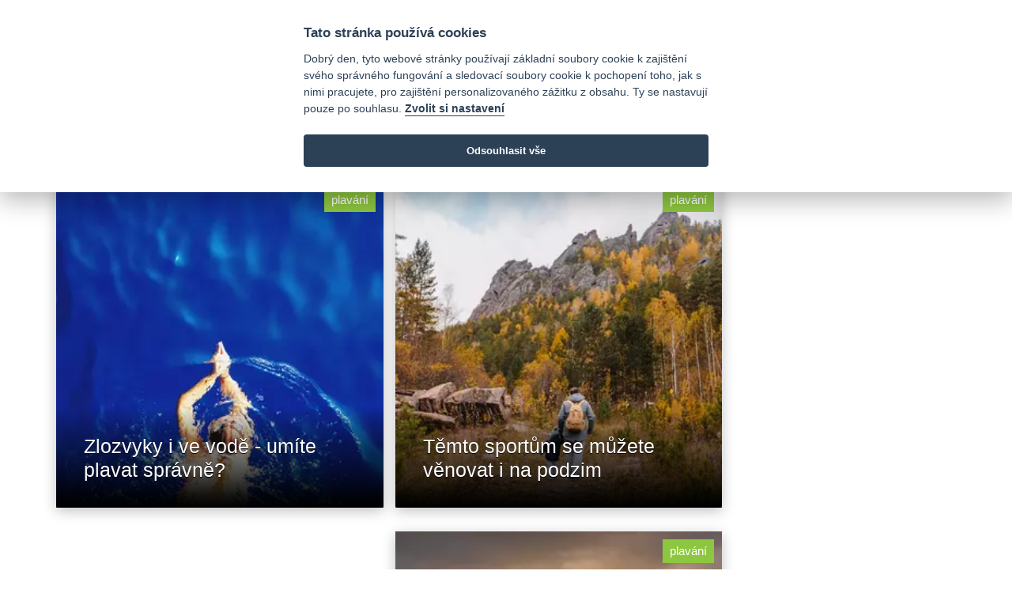

--- FILE ---
content_type: text/html; charset=utf-8
request_url: https://www.nejfit.cz/plavani
body_size: 4136
content:
<html>
<head>
  <meta charset="utf-8">
  <meta http-equiv="X-UA-Compatible" content="IE=edge">
  <meta name="viewport" content="width=device-width, initial-scale=1">
  <!-- Global site tag (gtag.js) - Google Analytics -->
  <script async src="https://www.googletagmanager.com/gtag/js?id=G-H8RQ7M027L" data-cookiecategory="analytics"></script>
  <script>
      window.dataLayer = window.dataLayer || [];
      function gtag(){dataLayer.push(arguments);}
      gtag('consent', 'default', {
      'ad_storage': 'denied',
      'analytics_storage': 'denied'
    });
    gtag('js', new Date());
    gtag('config', 'G-H8RQ7M027L');
  </script>
  
  <title>Nejfit.cz - Magazín o sportu, hubnutí, lifestyle a zdravém životním stylu</title>
  <meta name="title" content="Nejfit.cz - Magazín o sportu, hubnutí, lifestyle a zdravém životním stylu">
  <meta name="description" content="Magazín o sportu, hubnutí a zdravém životním stylu.">
  <meta name="keywords" content="Recepty, hubnutí, dietní recepty, motivace, fitness">

  <meta name="csrf-param" content="authenticity_token" />
<meta name="csrf-token" content="bjORIPVWMgUWLx4vY3vw3cedQ4lZKCL5iT6a6TYHDHRP98bVv35d8vi7rfY0OKEHUKydZFw4SW6k2zpEewlnAQ==" />
  

  <link rel="preload" href="https://maxcdn.bootstrapcdn.com/bootstrap/4.5.2/css/bootstrap.min.css" crossorigin="anonymous" as="style" onload="this.rel='stylesheet'">
  <link rel="stylesheet" media="all" href="/assets/application-dc3cbd68b83480ecc518c86870627e2349f748f8427795d543748e6299375aad.css" />
  <script src="/assets/application-4784c1988235a59cf7ebbea6a90d8cd340c896efc0862f05aa8a586bd588de15.js" defer="defer"></script>
  <script async src="https://pagead2.googlesyndication.com/pagead/js/adsbygoogle.js"></script>
</head>

<body>
<script defer src="https://cdn.jsdelivr.net/gh/orestbida/cookieconsent@v2.7.2/dist/cookieconsent.js"></script>
<script src="/assets/cookieconsent.init-63dd188abd4615271b2874e53be25ac7b65b0e2df036d5a4f54d34882c3d384c.js" defer="defer"></script>
<div class="header-top white-bg">
  <div class="container">
    <div class="row">
      <div class="col-md-2">
        <div class="header-top-single">
          <a class="navbar-brand" href="/"><img src="https://www.nejfit.cz/logo_new_color.svg" alt="logo" height="50" width="77"></a>
        </div>
      </div>
      <div class="col-md-8">
      </div>
      <div class="col-md-2 w-100">
        <div class="header-date d-none d-xl-block">
          <i class="far fa-calendar-alt"></i>&nbsp;06. ledna 2026
        </div>
        <div class="header-top-single d-none d-xl-block">
          <a href="https://www.facebook.com/nejfit/"><i class="fab fa-facebook"></i></a>
          <a href="https://twitter.com/nejfitcz"><i class="fab fa-twitter"></i></a>
          <a href="https://www.instagram.com/nejfit/"><i class="fab fa-instagram"></i></a>
        </div>
      </div>
    </div>
  </div>
</div>
<!-- /header top -->
<!-- main navigation -->
<header class="header-area gradient-bg-1">
  <div class="container navbar-container">
    <nav class="navbar navbar-expand-lg main-menu">
      
      <button class="navbar-toggler ml-auto hidden-sm-up float-xs-right border-0" type="button" data-toggle="collapse" data-target="#navbarSupportedContent" aria-controls="navbarSupportedContent" aria-expanded="false" aria-label="Toggle navigation">
        <span class="navbar-toggler-icon"></span>
      </button>

      <div class="collapse navbar-collapse" id="navbarSupportedContent">
        <ul class="navbar-nav mr-auto">
          <li class="nav-item ">
            <a class="nav-link" href="/">Domů</a>
          </li>
            <li class="nav-item ">
              <a class="nav-link" href="/zdravi">zdraví</a>
            </li>
            <li class="nav-item ">
              <a class="nav-link" href="/zivotni-styl">životní styl</a>
            </li>
            <li class="nav-item ">
              <a class="nav-link" href="/fitness">fitness</a>
            </li>
            <li class="nav-item ">
              <a class="nav-link" href="/recepty">recepty</a>
            </li>
            <li class="nav-item ">
              <a class="nav-link" href="/seznam-diet">seznam diet</a>
            </li>
        </ul>
        <ul class="navbar-nav float-right">
          <li class="nav-item">
            <a class="nav-link" href="https://www.nejfit.cz/search"><i class="fa fa-search" aria-hidden="true"></i> hledání</a>
          </li>
        </ul>
      </div>
    </nav>
  </div>
</header>
<!-- /main navigation -->
<!-- top images -->
<!-- /top images -->
<!-- main area -->
<main>
  <div class="container-xl px-xs-0 px-md-3" id="main_area">
  <div class="row pt-2 mx-0">
    <section class="col-md-12 col-lg-9 col-xs-12 p-0 pr-1 posts" id="article_area">
      <div class="row">
        <div class="col-12 text-center">
          <h1>plavání</h1>
        </div>
          <div class="col-md-6 pl-md-0">
            <article class="post">
              <div class="post-header p-0">
                <div class="post-image">
                  <a href="/1994-zlozvyky-i-ve-vode---umite-plavat-spravne">
                    <picture>
                      <source srcset="/images/upload/153/item/index_webp-3b03419bd2444d380730c4abd265c44a.webp" type="image/webp">
                      <source srcset="/images/upload/153/item/index-254182ab53b1192b3e808e01777db848.jpg" type="image/jpeg">
                      <img class="lazyload img img-fluid"
                           data-src="/images/upload/153/item/index-254182ab53b1192b3e808e01777db848.jpg"
                           width="300"
                           height="300"
                           style="background-color: rgba(15,48,151,0.5); width: 100%">
                    </picture>
                  </a>
                  <div class="post-category">
                    <a href="/plavani">plavání</a>
                  </div>
                </div>
              </div>
              <div class="post-content">
                <h3 class="post-title">
                  <a href="/1994-zlozvyky-i-ve-vode---umite-plavat-spravne">Zlozvyky i ve vodě - umíte plavat správně?</a>
                </h3>
              </div>
            </article>
          </div>
          <div class="col-md-6 pl-md-0">
            <article class="post">
              <div class="post-header p-0">
                <div class="post-image">
                  <a href="/1730-temto-sportum-se-muzete-venovat-i-na-podzim">
                    <picture>
                      <source srcset="/images/upload/440/item/index_webp-4de61a7389969fe482db8de38f31d3a0.webp" type="image/webp">
                      <source srcset="/images/upload/440/item/index-1cf824a7449900497602d047fe0862f6.jpg" type="image/jpeg">
                      <img class="lazyload img img-fluid"
                           data-src="/images/upload/440/item/index-1cf824a7449900497602d047fe0862f6.jpg"
                           width="300"
                           height="300"
                           style="background-color: rgba(89,70,37,0.5); width: 100%">
                    </picture>
                  </a>
                  <div class="post-category">
                    <a href="/plavani">plavání</a>
                  </div>
                </div>
              </div>
              <div class="post-content">
                <h3 class="post-title">
                  <a href="/1730-temto-sportum-se-muzete-venovat-i-na-podzim">Těmto sportům se můžete věnovat i na podzim</a>
                </h3>
              </div>
            </article>
          </div>
            <div class="col-md-6 pl-0" style="overflow: hidden">
              <div class="mx-auto h-100  hp_index1
      "style="min-width:200px;max-width:300px !important; max-height:210px !important; ">
      <script async src="https://pagead2.googlesyndication.com/pagead/js/adsbygoogle.js"></script>
<ins class="adsbygoogle"
     style="display:block;min-width:250px;"
     data-ad-format="fluid"
     data-ad-layout-key="+1w+rz+22-56+1g"
     data-ad-client="ca-pub-2899653290564946"
     data-ad-slot="6189854278"></ins>
<script>
     (adsbygoogle = window.adsbygoogle || []).push({});
</script></div>
            </div>
          <div class="col-md-6 pl-md-0">
            <article class="post">
              <div class="post-header p-0">
                <div class="post-image">
                  <a href="/1619-naucte-sve-deti-milovat-more">
                    <picture>
                      <source srcset="/images/upload/552/item/index_webp-9e59a5e715244d91d9a3ff34b830b580.webp" type="image/webp">
                      <source srcset="/images/upload/552/item/index-3eede840073ffc66f5f2aa319140c300.jpg" type="image/jpeg">
                      <img class="lazyload img img-fluid"
                           data-src="/images/upload/552/item/index-3eede840073ffc66f5f2aa319140c300.jpg"
                           width="300"
                           height="300"
                           style="background-color: rgba(81,64,52,0.5); width: 100%">
                    </picture>
                  </a>
                  <div class="post-category">
                    <a href="/plavani">plavání</a>
                  </div>
                </div>
              </div>
              <div class="post-content">
                <h3 class="post-title">
                  <a href="/1619-naucte-sve-deti-milovat-more">Naučte své děti milovat moře</a>
                </h3>
              </div>
            </article>
          </div>
          <div class="col-md-6 pl-md-0">
            <article class="post">
              <div class="post-header p-0">
                <div class="post-image">
                  <a href="/1522-je-plavani-cviceni-nebo-spis-relax">
                    <picture>
                      <source srcset="/images/upload/652/item/index_webp-2f1d20194470d31767bf3469f80d2062.webp" type="image/webp">
                      <source srcset="/images/upload/652/item/index-8f5131a75e6c5688d94f1fc828e6bdd9.jpeg" type="image/jpeg">
                      <img class="lazyload img img-fluid"
                           data-src="/images/upload/652/item/index-8f5131a75e6c5688d94f1fc828e6bdd9.jpeg"
                           width="300"
                           height="300"
                           style="background-color: rgba(15,69,91,0.5); width: 100%">
                    </picture>
                  </a>
                  <div class="post-category">
                    <a href="/plavani">plavání</a>
                  </div>
                </div>
              </div>
              <div class="post-content">
                <h3 class="post-title">
                  <a href="/1522-je-plavani-cviceni-nebo-spis-relax">Je plavání cvičení nebo spíš relax?</a>
                </h3>
              </div>
            </article>
          </div>
          <div class="col-md-6 pl-md-0">
            <article class="post">
              <div class="post-header p-0">
                <div class="post-image">
                  <a href="/124-jak-na-dovolene-nepribrat">
                    <picture>
                      <source srcset="/images/upload/2058/item/index_webp-c33a5c2edf91d157e52e8b64f264c81e.webp" type="image/webp">
                      <source srcset="/images/upload/2058/item/index-76aff9d4e222b37ba08654bd135b7209.jpg" type="image/jpeg">
                      <img class="lazyload img img-fluid"
                           data-src="/images/upload/2058/item/index-76aff9d4e222b37ba08654bd135b7209.jpg"
                           width="300"
                           height="300"
                           style="background-color: rgba(64,105,159,0.5); width: 100%">
                    </picture>
                  </a>
                  <div class="post-category">
                    <a href="/plavani">plavání</a>
                  </div>
                </div>
              </div>
              <div class="post-content">
                <h3 class="post-title">
                  <a href="/124-jak-na-dovolene-nepribrat">Jak na dovolené nepřibrat</a>
                </h3>
              </div>
            </article>
          </div>
          <div class="col-md-6 pl-md-0">
            <article class="post">
              <div class="post-header p-0">
                <div class="post-image">
                  <a href="/111-zhubnete-pomoci-plavani">
                    <picture>
                      <source srcset="/images/upload/2070/item/index_webp-4fe3c0adacffe57c0d81f3f65c36614f.webp" type="image/webp">
                      <source srcset="/images/upload/2070/item/index-f1e9fedb1f66a22738165db7dfbcbbcb.jpg" type="image/jpeg">
                      <img class="lazyload img img-fluid"
                           data-src="/images/upload/2070/item/index-f1e9fedb1f66a22738165db7dfbcbbcb.jpg"
                           width="300"
                           height="300"
                           style="background-color: rgba(14,178,189,0.5); width: 100%">
                    </picture>
                  </a>
                  <div class="post-category">
                    <a href="/plavani">plavání</a>
                  </div>
                </div>
              </div>
              <div class="post-content">
                <h3 class="post-title">
                  <a href="/111-zhubnete-pomoci-plavani">Zhubněte pomocí plavání</a>
                </h3>
              </div>
            </article>
          </div>
      </div>
      <div class="row">
        <div class="col-12">
          
        </div>
      </div>
    </section>
    <!-- right menu -->
<div class="col-md-12 col-lg-3" id="right_menu">
  <div class="col px-0 text-center d-flex flex-column justify-content-center align-items-center w-100">
    <div class="mx-auto h-100  right1
      "style="min-width:200px;max-width:300px !important; max-height:210px !important; ">
      <script async src="https://pagead2.googlesyndication.com/pagead/js/adsbygoogle.js"></script>
<!-- NejfitNG_right1 -->
<ins class="adsbygoogle"
     style="display:block"
     data-ad-client="ca-pub-2899653290564946"
     data-ad-slot="3970066801"
     data-ad-format="auto"
     data-full-width-responsive="true"></ins>
<script>
     (adsbygoogle = window.adsbygoogle || []).push({});
</script></div>
  </div>
  <div class="recipes mx-auto pt-3 text-center">
    <h3>Poslední fit recepty</h3>
      <div class="row post text-center">
        <div class="col-md-12 col-lg-5 pr-0">
          <a href="/2467-joga-je-popularni-ale-co-delat-kdyz-vas-nebavi">
            <picture>
              <source srcset="/images/upload/2554/item/thumb_webp-869b77e08422c534f7fe7bb9d3c40d2e.webp" type="image/webp">
              <source srcset="/images/upload/2554/item/thumb-169fa0b57338f7f21512d4f24fc96e47.jpg" type="image/jpeg">
              <img class="lazyload"
                   data-src="/images/upload/2554/item/thumb-169fa0b57338f7f21512d4f24fc96e47.jpg"
                   width="100"
                   height="100"
                   style="background-color: rgba(68,70,60,0.5);">
            </picture>
          </a>
        </div>
        <div class="col-md-12 col-lg-7 content align-middle text-left">
          <a href="/2467-joga-je-popularni-ale-co-delat-kdyz-vas-nebavi">Jóga je populární. Ale co dělat, když vás nebaví?</a>
        </div>
      </div>
      <div class="row post text-center">
        <div class="col-md-12 col-lg-5 pr-0">
          <a href="/2345-joga-je-idealni-antidepresivum">
            <picture>
              <source srcset="/images/upload/2431/item/thumb_webp-cd0aa27f84b677de014857ab7ff5704d.webp" type="image/webp">
              <source srcset="/images/upload/2431/item/thumb-297f2c9de7c44566edb294933a43d150.jpg" type="image/jpeg">
              <img class="lazyload"
                   data-src="/images/upload/2431/item/thumb-297f2c9de7c44566edb294933a43d150.jpg"
                   width="100"
                   height="100"
                   style="background-color: rgba(187,132,63,0.5);">
            </picture>
          </a>
        </div>
        <div class="col-md-12 col-lg-7 content align-middle text-left">
          <a href="/2345-joga-je-idealni-antidepresivum">Jóga je ideální antidepresivum</a>
        </div>
      </div>
      <div class="row post text-center">
        <div class="col-md-12 col-lg-5 pr-0">
          <a href="/2215-nedari-se-vam-otehotnet-pomuze-pohyb-i-joga">
            <picture>
              <source srcset="/images/upload/2299/item/thumb_webp-225602756448612bb4a9f7e86445d924.webp" type="image/webp">
              <source srcset="/images/upload/2299/item/thumb-681e739b026bee1893213a43426179c9.jpeg" type="image/jpeg">
              <img class="lazyload"
                   data-src="/images/upload/2299/item/thumb-681e739b026bee1893213a43426179c9.jpeg"
                   width="100"
                   height="100"
                   style="background-color: rgba(31,51,54,0.5);">
            </picture>
          </a>
        </div>
        <div class="col-md-12 col-lg-7 content align-middle text-left">
          <a href="/2215-nedari-se-vam-otehotnet-pomuze-pohyb-i-joga">Nedaří se vám otěhotnět? Pomůže pohyb i jóga</a>
        </div>
      </div>
  </div>
  <div class="links pt-3 text-center">
    <h2>Najdete nás na</h2>
    <a href="https://www.facebook.com/nejfit/"><i class="fab fa-facebook"></i></a>
    <a href="https://twitter.com/nejfitcz"><i class="fab fa-twitter"></i></a>
    <a href="https://www.instagram.com/nejfit/"><i class="fab fa-instagram"></i></a>
  </div>
  <div class="pinned pt-3 sticky">
    <div class="mx-auto h-100  right2
      "style="min-width:200px;max-width:300px !important; max-height:210px !important; ">
      <script async src="https://pagead2.googlesyndication.com/pagead/js/adsbygoogle.js"></script>
<!-- NejfitNG_right2 -->
<ins class="adsbygoogle"
     style="display:block"
     data-ad-client="ca-pub-2899653290564946"
     data-ad-slot="3044816180"
     data-ad-format="auto"
     data-full-width-responsive="true"></ins>
<script>
     (adsbygoogle = window.adsbygoogle || []).push({});
</script></div>
  </div>

</div>
<!-- /right menu -->
  </div>
</div>
    <div class="row">
      <div class="col text-center pt-5">
        <div class="mx-auto h-100  detail_bottom2
      "style="min-width:200px;max-width:810px !important; max-height:210px !important; ">
      <ins class="adsbygoogle" style="display:block" data-ad-client="ca-pub-2899653290564946" data-ad-slot="4302073446" data-ad-format="auto" data-full-width-responsive="true"></ins></div>
      </div>
    </div>
</main>
<!-- /main area -->
<!-- footer -->
<div class="container-fluid footer back-gray mt-5 p-5">
  <div class="row pt-3">
    <div class="col">
      Nejfit.cz
    </div>
  </div>
</div>
<!-- /footer -->
<script defer="defer" src="https://maxcdn.bootstrapcdn.com/bootstrap/4.0.0/js/bootstrap.min.js" integrity="sha384-JZR6Spejh4U02d8jOt6vLEHfe/JQGiRRSQQxSfFWpi1MquVdAyjUar5+76PVCmYl" crossorigin="anonymous"></script>
<script defer="defer" src="https://cdnjs.cloudflare.com/ajax/libs/font-awesome/5.11.2/js/all.min.js" integrity="sha256-qM7QTJSlvtPSxVRjVWNM2OfTAz/3k5ovHOKmKXuYMO4=" crossorigin="anonymous"></script>

  
</body>
</html>


--- FILE ---
content_type: text/html; charset=utf-8
request_url: https://www.google.com/recaptcha/api2/aframe
body_size: 264
content:
<!DOCTYPE HTML><html><head><meta http-equiv="content-type" content="text/html; charset=UTF-8"></head><body><script nonce="lYR_2cYDcW88_7r4_qSmhA">/** Anti-fraud and anti-abuse applications only. See google.com/recaptcha */ try{var clients={'sodar':'https://pagead2.googlesyndication.com/pagead/sodar?'};window.addEventListener("message",function(a){try{if(a.source===window.parent){var b=JSON.parse(a.data);var c=clients[b['id']];if(c){var d=document.createElement('img');d.src=c+b['params']+'&rc='+(localStorage.getItem("rc::a")?sessionStorage.getItem("rc::b"):"");window.document.body.appendChild(d);sessionStorage.setItem("rc::e",parseInt(sessionStorage.getItem("rc::e")||0)+1);localStorage.setItem("rc::h",'1767673829623');}}}catch(b){}});window.parent.postMessage("_grecaptcha_ready", "*");}catch(b){}</script></body></html>

--- FILE ---
content_type: image/svg+xml
request_url: https://www.nejfit.cz/logo_new_color.svg
body_size: 5260
content:
<?xml version="1.0" encoding="utf-8"?>
<!-- Generator: Adobe Illustrator 25.0.0, SVG Export Plug-In . SVG Version: 6.00 Build 0)  -->
<svg version="1.1" id="Vrstva_1" xmlns="http://www.w3.org/2000/svg" xmlns:xlink="http://www.w3.org/1999/xlink" x="0px" y="0px"
	 viewBox="0 0 700 450" style="enable-background:new 0 0 700 450;" xml:space="preserve">
<style type="text/css">
	.st0{fill:#F49739;}
	.st1{fill:#E83C68;}
	.st2{fill:#3B85C6;}
	.st3{fill:#E94F35;}
	.st4{fill:#90C145;}
</style>
<g>
	<path class="st0" d="M365.78,373.79c-33.1,29.84-76.21,48.79-123.69,51.17l-0.01,20.02c51.46-2.33,99.72-22.28,137.79-56.96
		L365.78,373.79z"/>
	<path class="st1" d="M241.9,5.45v20.02c47.63,2.35,90.87,21.35,124.03,51.32l14.13-14.19C341.91,27.76,293.51,7.74,241.9,5.45z"/>
	<path class="st2" d="M222.09,424.97c-102.53-4.95-184.8-87.1-189.93-189.58l-20.02-0.01c2.48,54.95,25.05,106.25,64.2,145.4
		c39.23,39.23,90.67,61.81,145.74,64.21L222.09,424.97z"/>
	<path class="st3" d="M32.14,215.39C37.1,112.81,119.34,30.52,221.9,25.47V5.45C166.89,7.89,115.52,30.47,76.33,69.65
		c-39.23,39.23-61.8,90.66-64.21,145.73L32.14,215.39z"/>
</g>
<g>
	<path class="st4" d="M154.61,204.43c-3.53-2.86-8.24-4.29-14.12-4.29c-4.03,0-7.73,0.5-11.09,1.51c-3.37,1.01-6.47,2.27-9.33,3.78
		v89.27c-1.68,0.5-4.03,0.97-7.06,1.39c-3.03,0.42-6.39,0.63-10.09,0.63c-7.57,0-13.03-1.22-16.39-3.66
		c-3.36-2.43-5.04-7.19-5.04-14.25V200.9c0-4.37,0.92-7.9,2.77-10.59c1.85-2.69,4.45-5.21,7.82-7.56c5.38-3.87,12.31-6.97,20.8-9.33
		c8.49-2.35,17.86-3.53,28.12-3.53c18.32,0,32.49,4.03,42.49,12.1c10,8.07,15,19.59,15,34.55v78.17c-1.85,0.5-4.29,0.97-7.31,1.39
		c-3.03,0.42-6.39,0.63-10.09,0.63c-7.56,0-12.99-1.22-16.26-3.66c-3.28-2.43-4.92-7.19-4.92-14.25v-61.28
		C159.9,211.66,158.14,207.29,154.61,204.43z"/>
	<path class="st4" d="M259.76,250.33c2.35,7.06,6.47,12.06,12.36,15c5.88,2.94,12.69,4.41,20.43,4.41c7.06,0,13.7-0.96,19.92-2.9
		c6.22-1.93,11.26-4.07,15.13-6.43c2.52,1.68,4.62,3.87,6.3,6.56c1.68,2.69,2.52,5.63,2.52,8.83c0,3.87-1.18,7.23-3.53,10.09
		c-2.36,2.86-5.59,5.26-9.71,7.19c-4.12,1.93-9,3.36-14.62,4.29c-5.63,0.92-11.81,1.39-18.54,1.39c-9.92,0-19.08-1.39-27.49-4.16
		c-8.41-2.77-15.63-6.89-21.69-12.36c-6.05-5.46-10.8-12.31-14.25-20.55c-3.45-8.24-5.17-17.9-5.17-29
		c0-10.76,1.72-20.09,5.17-27.99c3.44-7.9,8.07-14.46,13.87-19.67c5.8-5.21,12.44-9.03,19.92-11.47c7.48-2.44,15.17-3.66,23.07-3.66
		c8.57,0,16.43,1.3,23.58,3.91c7.14,2.61,13.28,6.26,18.41,10.97c5.13,4.71,9.12,10.34,11.98,16.9c2.86,6.56,4.29,13.7,4.29,21.43
		c0,5.38-1.43,9.42-4.29,12.1c-2.86,2.69-6.9,4.46-12.11,5.3L259.76,250.33z M283.72,198.38c-7.23,0-13.24,2.23-18.03,6.68
		c-4.79,4.46-7.61,10.89-8.45,19.29l48.17-7.82c-0.34-4.37-2.27-8.49-5.8-12.36C296.07,200.31,290.78,198.38,283.72,198.38z"/>
	<path class="st4" d="M404.76,298.99c0,8.07-0.97,14.92-2.9,20.55c-1.93,5.63-4.5,10.29-7.69,14c-3.2,3.7-6.85,6.39-10.97,8.07
		c-4.12,1.68-8.45,2.52-12.99,2.52c-6.73,0-11.94-2.06-15.63-6.18c-3.7-4.12-5.71-9.2-6.05-15.26c6.05-2.86,10.5-6.35,13.37-10.46
		c2.86-4.12,4.29-9.88,4.29-17.27V175.18c1.85-0.5,4.29-1.01,7.31-1.51s6.39-0.76,10.09-0.76c7.57,0,12.99,1.26,16.26,3.78
		c3.28,2.52,4.92,7.31,4.92,14.37V298.99z M362.9,138.87c0-5.71,2.02-10.59,6.05-14.63c4.03-4.04,9.24-6.05,15.63-6.05
		c6.39,0,11.56,2.02,15.51,6.05c3.95,4.03,5.93,8.91,5.93,14.63c0,5.89-1.98,10.84-5.93,14.88c-3.95,4.03-9.12,6.05-15.51,6.05
		c-6.39,0-11.6-2.02-15.63-6.05C364.92,149.71,362.9,144.75,362.9,138.87z"/>
	<path class="st4" d="M471.58,182.49h42.87c0.84,1.68,1.72,3.78,2.65,6.3c0.92,2.52,1.39,5.3,1.39,8.32c0,5.38-1.22,9.25-3.66,11.6
		c-2.44,2.36-5.59,3.53-9.46,3.53h-32.03v82.46c-1.68,0.5-4.04,0.97-7.06,1.39c-3.03,0.42-6.39,0.63-10.09,0.63
		c-7.57,0-13.03-1.22-16.39-3.66c-3.36-2.43-5.04-7.19-5.04-14.25V171.65c0-8.23,1.39-15.38,4.16-21.43
		c2.77-6.05,6.6-10.97,11.47-14.75c4.87-3.78,10.59-6.6,17.15-8.45c6.56-1.85,13.62-2.77,21.18-2.77c11.93,0,20.8,1.56,26.6,4.67
		c5.8,3.11,8.7,8.2,8.7,15.26c0,3.2-0.63,6.01-1.89,8.45c-1.26,2.44-2.73,4.33-4.41,5.67c-3.2-1.01-6.6-1.85-10.21-2.52
		c-3.62-0.67-7.69-1.01-12.23-1.01c-7.73,0-13.62,1.39-17.65,4.16c-4.04,2.77-6.05,7.44-6.05,14V182.49z M539.67,138.87
		c0-5.71,1.97-10.59,5.93-14.63c3.95-4.04,9.12-6.05,15.51-6.05c6.39,0,11.56,2.02,15.51,6.05c3.95,4.03,5.93,8.91,5.93,14.63
		c0,5.89-1.98,10.84-5.93,14.88c-3.95,4.03-9.12,6.05-15.51,6.05c-6.39,0-11.56-2.02-15.51-6.05
		C541.64,149.71,539.67,144.75,539.67,138.87z M580.27,294.71c-1.68,0.5-4.03,0.97-7.06,1.39c-3.03,0.42-6.39,0.63-10.09,0.63
		c-7.56,0-12.99-1.22-16.26-3.66c-3.28-2.43-4.92-7.19-4.92-14.25V175.18c1.68-0.5,4.03-1.01,7.06-1.51
		c3.03-0.5,6.39-0.76,10.09-0.76c7.56,0,12.99,1.26,16.26,3.78c3.28,2.52,4.92,7.31,4.92,14.37V294.71z"/>
	<path class="st4" d="M652.89,265.08c3.03,2.1,7.23,3.15,12.61,3.15c2.52,0,5.21-0.29,8.07-0.88c2.86-0.59,5.29-1.3,7.31-2.14
		c1.51,1.68,2.77,3.62,3.78,5.8c1.01,2.19,1.51,4.71,1.51,7.56c0,5.89-2.31,10.72-6.93,14.5c-4.63,3.78-12.65,5.67-24.08,5.67
		c-14.12,0-25.13-3.24-33.04-9.71c-7.9-6.47-11.85-17.02-11.85-31.65V144.16c1.85-0.5,4.29-1.05,7.31-1.64
		c3.03-0.59,6.3-0.88,9.83-0.88c7.4,0,12.73,1.3,16.01,3.91c3.28,2.61,4.92,7.36,4.92,14.25v16.39h34.8
		c0.84,1.68,1.68,3.83,2.52,6.43c0.84,2.61,1.26,5.34,1.26,8.2c0,5.38-1.22,9.25-3.66,11.6c-2.44,2.36-5.59,3.53-9.46,3.53h-25.47
		v48.92C648.35,259.57,649.87,262.98,652.89,265.08z"/>
</g>
</svg>


--- FILE ---
content_type: application/javascript
request_url: https://www.nejfit.cz/assets/cookieconsent.init-63dd188abd4615271b2874e53be25ac7b65b0e2df036d5a4f54d34882c3d384c.js
body_size: 1176
content:
var cc=initCookieConsent();cc.run({current_lang:"cs",autoclear_cookies:!0,theme_css:"https://cdn.jsdelivr.net/gh/orestbida/cookieconsent@v2.7.2/dist/cookieconsent.css",page_scripts:!1,gui_options:{consent_modal:{layout:"bar",position:"top right",transition:"slide",swap_buttons:!1},settings_modal:{layout:"bar",swap_buttons:!0,transition:"slide"}},onAccept:function(o){o.level.includes("analytics")&&gtag("consent","default",{analytics_storage:"granted"}),o.level.includes("marketing")&&gtag("consent","default",{ad_storage:"granted"})},languages:{cs:{consent_modal:{title:"Tato str\xe1nka pou\u017e\xedv\xe1 cookies",description:'Dobr\xfd den, tyto webov\xe9 str\xe1nky pou\u017e\xedvaj\xed z\xe1kladn\xed soubory cookie k zaji\u0161t\u011bn\xed sv\xe9ho spr\xe1vn\xe9ho fungov\xe1n\xed a sledovac\xed soubory cookie k pochopen\xed toho, jak s nimi pracujete, pro zaji\u0161t\u011bn\xed personalizovan\xe9ho z\xe1\u017eitku z obsahu. Ty se nastavuj\xed pouze po souhlasu. <button type="button" data-cc="c-settings" class="cc-link">Zvolit si nastaven\xed</button>',primary_btn:{text:"Odsouhlasit v\u0161e",role:"accept_all"}},settings_modal:{title:"Nastaven\xed cookies",accept_all_btn:"Souhlas\xedm se v\u0161emi",save_settings_btn:"Ulo\u017eit nastaven\xed",close_btn_label:"Zav\u0159\xedt",cookie_table_headers:[{col1:"Jm\xe9no"},{col2:"Dom\xe9na"},{col3:"Expirace"},{col4:"Popis"}],blocks:[{title:"Pou\u017eit\xed cookies \ud83d\udce2",description:"Pou\u017e\xedv\xe1me cookies k zaji\u0161t\u011bn\xed z\xe1kladn\xed funckcionality t\xe9to str\xe1nky a sou\u010dasn\u011b pro zlep\u0161\u0161en\xed Va\u0161eho z\xe1\u017eitku z obsahu. M\u016f\u017eete si zvolit z jednotliv\xfdch kategori\xed, kter\xe9 si p\u0159ejete/nep\u0159ejete povolit."},{title:"Technick\xe9 cookies",description:"Tyto cookies jsou pou\u017e\xedv\xe1ny pro zaji\u0161t\u011bn\xed funk\u010dnosti t\xe9to str\xe1nky. Tyto jsou nezbytn\xe9 pro spr\xe1vn\xe9 fungov\xe1n\xed str\xe1nky.",toggle:{value:"necessary",enabled:!0,readonly:!0}},{title:"V\xfdkonnostn\xed a marketingov\xe9 cookies",description:"Tato cookies jsou pou\u017e\xedv\xe1ny pro zlep\u0161en\xed v\xfdkonnosti t\xe9to str\xe1nky a zlep\u0161en\xed marketingov\xfdch \xfa\u010del\u016f.",toggle:{value:"analytics",enabled:!1,readonly:!1},cookie_table:[{col1:"^_ga",col2:"google.com/cz",col3:"2 roky",col4:"Slou\u017e\xed k rozli\u0161en\xed z\xe1kazn\xedk\u016f",is_regex:!0},{col1:"_gid",col2:"google.com/cz",col3:"1 den",col4:"Slou\u017e\xed k rozli\u0161en\xed z\xe1kazn\xedk\u016f"},{col1:"_ga_^",col2:"google.com/cz",col3:"2 roky",col4:"Slou\u017e\xed k uchov\xe1n\xed stavu relace"},{col1:"gac_gb_^",col2:"google.com/cz",col3:"90 dn\u016f",col4:"Obsahuje informace t\xfdkaj\xedc\xed se kampan\u011b"}]},{title:"Reklamn\xed cookies",description:"Slou\u017e\xed k zobrazov\xe1n\xed v\xedce relevantn\xed reklamy, kter\xe1 pro vs\xe1 m\u016f\u017ee b\xfdt u\u017eite\u010dn\u011bj\u0161\xed. Reklamn\xed prvky se V\xe1m mohou zobrazovat st\xe1le, ale bez povolen\xed nebudou c\xedlen\xe9 p\u0159\xedmo pro V\xe1s.",toggle:{value:"marketing",enabled:!1,readonly:!1}}]}}}});